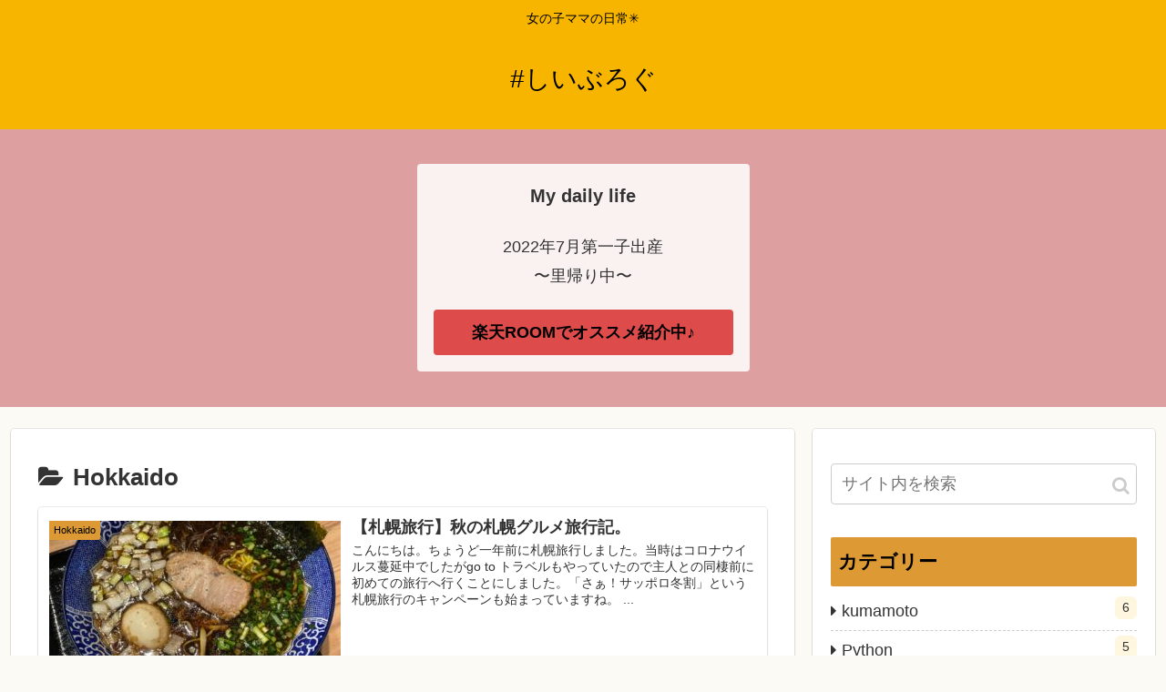

--- FILE ---
content_type: text/html; charset=utf-8
request_url: https://www.google.com/recaptcha/api2/aframe
body_size: 268
content:
<!DOCTYPE HTML><html><head><meta http-equiv="content-type" content="text/html; charset=UTF-8"></head><body><script nonce="-5DGF2Nt1XUnaYBWKa-aXA">/** Anti-fraud and anti-abuse applications only. See google.com/recaptcha */ try{var clients={'sodar':'https://pagead2.googlesyndication.com/pagead/sodar?'};window.addEventListener("message",function(a){try{if(a.source===window.parent){var b=JSON.parse(a.data);var c=clients[b['id']];if(c){var d=document.createElement('img');d.src=c+b['params']+'&rc='+(localStorage.getItem("rc::a")?sessionStorage.getItem("rc::b"):"");window.document.body.appendChild(d);sessionStorage.setItem("rc::e",parseInt(sessionStorage.getItem("rc::e")||0)+1);localStorage.setItem("rc::h",'1769412439082');}}}catch(b){}});window.parent.postMessage("_grecaptcha_ready", "*");}catch(b){}</script></body></html>